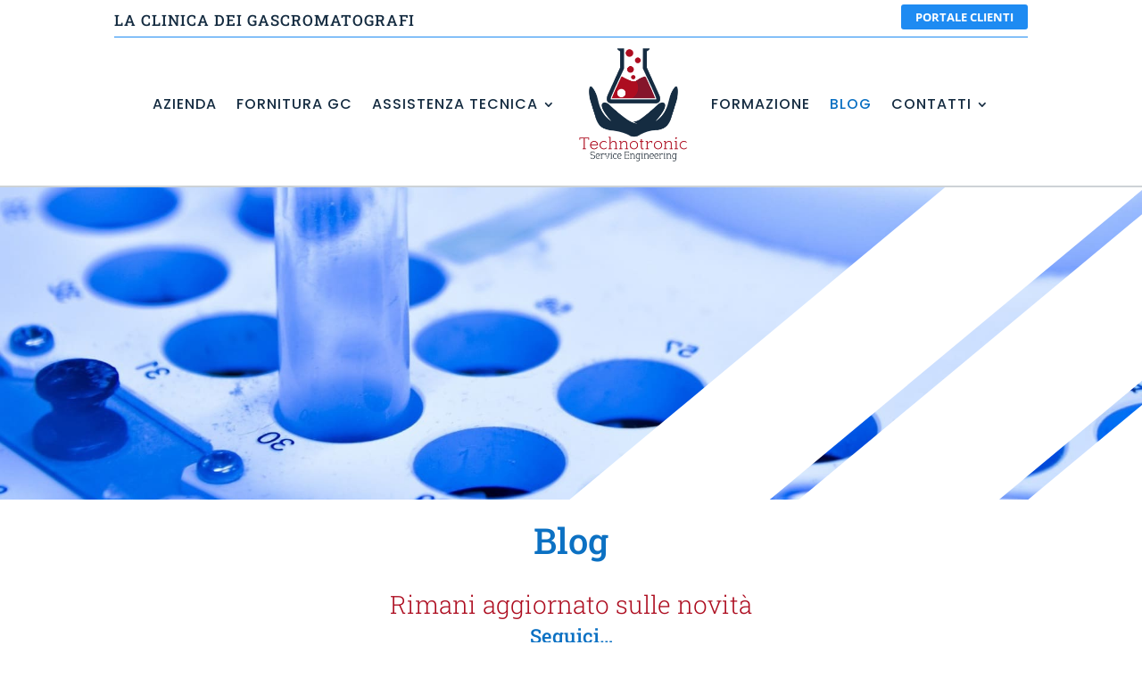

--- FILE ---
content_type: text/html; charset=utf-8
request_url: https://www.google.com/recaptcha/api2/anchor?ar=1&k=6LcAXQshAAAAAKrBNVQ4IrTaoK067bXGYJ0lIF30&co=aHR0cHM6Ly90ZWNobm90cm9uaWNzcmwuaXQ6NDQz&hl=en&v=PoyoqOPhxBO7pBk68S4YbpHZ&size=invisible&anchor-ms=20000&execute-ms=30000&cb=ubdsvomvvbx1
body_size: 48841
content:
<!DOCTYPE HTML><html dir="ltr" lang="en"><head><meta http-equiv="Content-Type" content="text/html; charset=UTF-8">
<meta http-equiv="X-UA-Compatible" content="IE=edge">
<title>reCAPTCHA</title>
<style type="text/css">
/* cyrillic-ext */
@font-face {
  font-family: 'Roboto';
  font-style: normal;
  font-weight: 400;
  font-stretch: 100%;
  src: url(//fonts.gstatic.com/s/roboto/v48/KFO7CnqEu92Fr1ME7kSn66aGLdTylUAMa3GUBHMdazTgWw.woff2) format('woff2');
  unicode-range: U+0460-052F, U+1C80-1C8A, U+20B4, U+2DE0-2DFF, U+A640-A69F, U+FE2E-FE2F;
}
/* cyrillic */
@font-face {
  font-family: 'Roboto';
  font-style: normal;
  font-weight: 400;
  font-stretch: 100%;
  src: url(//fonts.gstatic.com/s/roboto/v48/KFO7CnqEu92Fr1ME7kSn66aGLdTylUAMa3iUBHMdazTgWw.woff2) format('woff2');
  unicode-range: U+0301, U+0400-045F, U+0490-0491, U+04B0-04B1, U+2116;
}
/* greek-ext */
@font-face {
  font-family: 'Roboto';
  font-style: normal;
  font-weight: 400;
  font-stretch: 100%;
  src: url(//fonts.gstatic.com/s/roboto/v48/KFO7CnqEu92Fr1ME7kSn66aGLdTylUAMa3CUBHMdazTgWw.woff2) format('woff2');
  unicode-range: U+1F00-1FFF;
}
/* greek */
@font-face {
  font-family: 'Roboto';
  font-style: normal;
  font-weight: 400;
  font-stretch: 100%;
  src: url(//fonts.gstatic.com/s/roboto/v48/KFO7CnqEu92Fr1ME7kSn66aGLdTylUAMa3-UBHMdazTgWw.woff2) format('woff2');
  unicode-range: U+0370-0377, U+037A-037F, U+0384-038A, U+038C, U+038E-03A1, U+03A3-03FF;
}
/* math */
@font-face {
  font-family: 'Roboto';
  font-style: normal;
  font-weight: 400;
  font-stretch: 100%;
  src: url(//fonts.gstatic.com/s/roboto/v48/KFO7CnqEu92Fr1ME7kSn66aGLdTylUAMawCUBHMdazTgWw.woff2) format('woff2');
  unicode-range: U+0302-0303, U+0305, U+0307-0308, U+0310, U+0312, U+0315, U+031A, U+0326-0327, U+032C, U+032F-0330, U+0332-0333, U+0338, U+033A, U+0346, U+034D, U+0391-03A1, U+03A3-03A9, U+03B1-03C9, U+03D1, U+03D5-03D6, U+03F0-03F1, U+03F4-03F5, U+2016-2017, U+2034-2038, U+203C, U+2040, U+2043, U+2047, U+2050, U+2057, U+205F, U+2070-2071, U+2074-208E, U+2090-209C, U+20D0-20DC, U+20E1, U+20E5-20EF, U+2100-2112, U+2114-2115, U+2117-2121, U+2123-214F, U+2190, U+2192, U+2194-21AE, U+21B0-21E5, U+21F1-21F2, U+21F4-2211, U+2213-2214, U+2216-22FF, U+2308-230B, U+2310, U+2319, U+231C-2321, U+2336-237A, U+237C, U+2395, U+239B-23B7, U+23D0, U+23DC-23E1, U+2474-2475, U+25AF, U+25B3, U+25B7, U+25BD, U+25C1, U+25CA, U+25CC, U+25FB, U+266D-266F, U+27C0-27FF, U+2900-2AFF, U+2B0E-2B11, U+2B30-2B4C, U+2BFE, U+3030, U+FF5B, U+FF5D, U+1D400-1D7FF, U+1EE00-1EEFF;
}
/* symbols */
@font-face {
  font-family: 'Roboto';
  font-style: normal;
  font-weight: 400;
  font-stretch: 100%;
  src: url(//fonts.gstatic.com/s/roboto/v48/KFO7CnqEu92Fr1ME7kSn66aGLdTylUAMaxKUBHMdazTgWw.woff2) format('woff2');
  unicode-range: U+0001-000C, U+000E-001F, U+007F-009F, U+20DD-20E0, U+20E2-20E4, U+2150-218F, U+2190, U+2192, U+2194-2199, U+21AF, U+21E6-21F0, U+21F3, U+2218-2219, U+2299, U+22C4-22C6, U+2300-243F, U+2440-244A, U+2460-24FF, U+25A0-27BF, U+2800-28FF, U+2921-2922, U+2981, U+29BF, U+29EB, U+2B00-2BFF, U+4DC0-4DFF, U+FFF9-FFFB, U+10140-1018E, U+10190-1019C, U+101A0, U+101D0-101FD, U+102E0-102FB, U+10E60-10E7E, U+1D2C0-1D2D3, U+1D2E0-1D37F, U+1F000-1F0FF, U+1F100-1F1AD, U+1F1E6-1F1FF, U+1F30D-1F30F, U+1F315, U+1F31C, U+1F31E, U+1F320-1F32C, U+1F336, U+1F378, U+1F37D, U+1F382, U+1F393-1F39F, U+1F3A7-1F3A8, U+1F3AC-1F3AF, U+1F3C2, U+1F3C4-1F3C6, U+1F3CA-1F3CE, U+1F3D4-1F3E0, U+1F3ED, U+1F3F1-1F3F3, U+1F3F5-1F3F7, U+1F408, U+1F415, U+1F41F, U+1F426, U+1F43F, U+1F441-1F442, U+1F444, U+1F446-1F449, U+1F44C-1F44E, U+1F453, U+1F46A, U+1F47D, U+1F4A3, U+1F4B0, U+1F4B3, U+1F4B9, U+1F4BB, U+1F4BF, U+1F4C8-1F4CB, U+1F4D6, U+1F4DA, U+1F4DF, U+1F4E3-1F4E6, U+1F4EA-1F4ED, U+1F4F7, U+1F4F9-1F4FB, U+1F4FD-1F4FE, U+1F503, U+1F507-1F50B, U+1F50D, U+1F512-1F513, U+1F53E-1F54A, U+1F54F-1F5FA, U+1F610, U+1F650-1F67F, U+1F687, U+1F68D, U+1F691, U+1F694, U+1F698, U+1F6AD, U+1F6B2, U+1F6B9-1F6BA, U+1F6BC, U+1F6C6-1F6CF, U+1F6D3-1F6D7, U+1F6E0-1F6EA, U+1F6F0-1F6F3, U+1F6F7-1F6FC, U+1F700-1F7FF, U+1F800-1F80B, U+1F810-1F847, U+1F850-1F859, U+1F860-1F887, U+1F890-1F8AD, U+1F8B0-1F8BB, U+1F8C0-1F8C1, U+1F900-1F90B, U+1F93B, U+1F946, U+1F984, U+1F996, U+1F9E9, U+1FA00-1FA6F, U+1FA70-1FA7C, U+1FA80-1FA89, U+1FA8F-1FAC6, U+1FACE-1FADC, U+1FADF-1FAE9, U+1FAF0-1FAF8, U+1FB00-1FBFF;
}
/* vietnamese */
@font-face {
  font-family: 'Roboto';
  font-style: normal;
  font-weight: 400;
  font-stretch: 100%;
  src: url(//fonts.gstatic.com/s/roboto/v48/KFO7CnqEu92Fr1ME7kSn66aGLdTylUAMa3OUBHMdazTgWw.woff2) format('woff2');
  unicode-range: U+0102-0103, U+0110-0111, U+0128-0129, U+0168-0169, U+01A0-01A1, U+01AF-01B0, U+0300-0301, U+0303-0304, U+0308-0309, U+0323, U+0329, U+1EA0-1EF9, U+20AB;
}
/* latin-ext */
@font-face {
  font-family: 'Roboto';
  font-style: normal;
  font-weight: 400;
  font-stretch: 100%;
  src: url(//fonts.gstatic.com/s/roboto/v48/KFO7CnqEu92Fr1ME7kSn66aGLdTylUAMa3KUBHMdazTgWw.woff2) format('woff2');
  unicode-range: U+0100-02BA, U+02BD-02C5, U+02C7-02CC, U+02CE-02D7, U+02DD-02FF, U+0304, U+0308, U+0329, U+1D00-1DBF, U+1E00-1E9F, U+1EF2-1EFF, U+2020, U+20A0-20AB, U+20AD-20C0, U+2113, U+2C60-2C7F, U+A720-A7FF;
}
/* latin */
@font-face {
  font-family: 'Roboto';
  font-style: normal;
  font-weight: 400;
  font-stretch: 100%;
  src: url(//fonts.gstatic.com/s/roboto/v48/KFO7CnqEu92Fr1ME7kSn66aGLdTylUAMa3yUBHMdazQ.woff2) format('woff2');
  unicode-range: U+0000-00FF, U+0131, U+0152-0153, U+02BB-02BC, U+02C6, U+02DA, U+02DC, U+0304, U+0308, U+0329, U+2000-206F, U+20AC, U+2122, U+2191, U+2193, U+2212, U+2215, U+FEFF, U+FFFD;
}
/* cyrillic-ext */
@font-face {
  font-family: 'Roboto';
  font-style: normal;
  font-weight: 500;
  font-stretch: 100%;
  src: url(//fonts.gstatic.com/s/roboto/v48/KFO7CnqEu92Fr1ME7kSn66aGLdTylUAMa3GUBHMdazTgWw.woff2) format('woff2');
  unicode-range: U+0460-052F, U+1C80-1C8A, U+20B4, U+2DE0-2DFF, U+A640-A69F, U+FE2E-FE2F;
}
/* cyrillic */
@font-face {
  font-family: 'Roboto';
  font-style: normal;
  font-weight: 500;
  font-stretch: 100%;
  src: url(//fonts.gstatic.com/s/roboto/v48/KFO7CnqEu92Fr1ME7kSn66aGLdTylUAMa3iUBHMdazTgWw.woff2) format('woff2');
  unicode-range: U+0301, U+0400-045F, U+0490-0491, U+04B0-04B1, U+2116;
}
/* greek-ext */
@font-face {
  font-family: 'Roboto';
  font-style: normal;
  font-weight: 500;
  font-stretch: 100%;
  src: url(//fonts.gstatic.com/s/roboto/v48/KFO7CnqEu92Fr1ME7kSn66aGLdTylUAMa3CUBHMdazTgWw.woff2) format('woff2');
  unicode-range: U+1F00-1FFF;
}
/* greek */
@font-face {
  font-family: 'Roboto';
  font-style: normal;
  font-weight: 500;
  font-stretch: 100%;
  src: url(//fonts.gstatic.com/s/roboto/v48/KFO7CnqEu92Fr1ME7kSn66aGLdTylUAMa3-UBHMdazTgWw.woff2) format('woff2');
  unicode-range: U+0370-0377, U+037A-037F, U+0384-038A, U+038C, U+038E-03A1, U+03A3-03FF;
}
/* math */
@font-face {
  font-family: 'Roboto';
  font-style: normal;
  font-weight: 500;
  font-stretch: 100%;
  src: url(//fonts.gstatic.com/s/roboto/v48/KFO7CnqEu92Fr1ME7kSn66aGLdTylUAMawCUBHMdazTgWw.woff2) format('woff2');
  unicode-range: U+0302-0303, U+0305, U+0307-0308, U+0310, U+0312, U+0315, U+031A, U+0326-0327, U+032C, U+032F-0330, U+0332-0333, U+0338, U+033A, U+0346, U+034D, U+0391-03A1, U+03A3-03A9, U+03B1-03C9, U+03D1, U+03D5-03D6, U+03F0-03F1, U+03F4-03F5, U+2016-2017, U+2034-2038, U+203C, U+2040, U+2043, U+2047, U+2050, U+2057, U+205F, U+2070-2071, U+2074-208E, U+2090-209C, U+20D0-20DC, U+20E1, U+20E5-20EF, U+2100-2112, U+2114-2115, U+2117-2121, U+2123-214F, U+2190, U+2192, U+2194-21AE, U+21B0-21E5, U+21F1-21F2, U+21F4-2211, U+2213-2214, U+2216-22FF, U+2308-230B, U+2310, U+2319, U+231C-2321, U+2336-237A, U+237C, U+2395, U+239B-23B7, U+23D0, U+23DC-23E1, U+2474-2475, U+25AF, U+25B3, U+25B7, U+25BD, U+25C1, U+25CA, U+25CC, U+25FB, U+266D-266F, U+27C0-27FF, U+2900-2AFF, U+2B0E-2B11, U+2B30-2B4C, U+2BFE, U+3030, U+FF5B, U+FF5D, U+1D400-1D7FF, U+1EE00-1EEFF;
}
/* symbols */
@font-face {
  font-family: 'Roboto';
  font-style: normal;
  font-weight: 500;
  font-stretch: 100%;
  src: url(//fonts.gstatic.com/s/roboto/v48/KFO7CnqEu92Fr1ME7kSn66aGLdTylUAMaxKUBHMdazTgWw.woff2) format('woff2');
  unicode-range: U+0001-000C, U+000E-001F, U+007F-009F, U+20DD-20E0, U+20E2-20E4, U+2150-218F, U+2190, U+2192, U+2194-2199, U+21AF, U+21E6-21F0, U+21F3, U+2218-2219, U+2299, U+22C4-22C6, U+2300-243F, U+2440-244A, U+2460-24FF, U+25A0-27BF, U+2800-28FF, U+2921-2922, U+2981, U+29BF, U+29EB, U+2B00-2BFF, U+4DC0-4DFF, U+FFF9-FFFB, U+10140-1018E, U+10190-1019C, U+101A0, U+101D0-101FD, U+102E0-102FB, U+10E60-10E7E, U+1D2C0-1D2D3, U+1D2E0-1D37F, U+1F000-1F0FF, U+1F100-1F1AD, U+1F1E6-1F1FF, U+1F30D-1F30F, U+1F315, U+1F31C, U+1F31E, U+1F320-1F32C, U+1F336, U+1F378, U+1F37D, U+1F382, U+1F393-1F39F, U+1F3A7-1F3A8, U+1F3AC-1F3AF, U+1F3C2, U+1F3C4-1F3C6, U+1F3CA-1F3CE, U+1F3D4-1F3E0, U+1F3ED, U+1F3F1-1F3F3, U+1F3F5-1F3F7, U+1F408, U+1F415, U+1F41F, U+1F426, U+1F43F, U+1F441-1F442, U+1F444, U+1F446-1F449, U+1F44C-1F44E, U+1F453, U+1F46A, U+1F47D, U+1F4A3, U+1F4B0, U+1F4B3, U+1F4B9, U+1F4BB, U+1F4BF, U+1F4C8-1F4CB, U+1F4D6, U+1F4DA, U+1F4DF, U+1F4E3-1F4E6, U+1F4EA-1F4ED, U+1F4F7, U+1F4F9-1F4FB, U+1F4FD-1F4FE, U+1F503, U+1F507-1F50B, U+1F50D, U+1F512-1F513, U+1F53E-1F54A, U+1F54F-1F5FA, U+1F610, U+1F650-1F67F, U+1F687, U+1F68D, U+1F691, U+1F694, U+1F698, U+1F6AD, U+1F6B2, U+1F6B9-1F6BA, U+1F6BC, U+1F6C6-1F6CF, U+1F6D3-1F6D7, U+1F6E0-1F6EA, U+1F6F0-1F6F3, U+1F6F7-1F6FC, U+1F700-1F7FF, U+1F800-1F80B, U+1F810-1F847, U+1F850-1F859, U+1F860-1F887, U+1F890-1F8AD, U+1F8B0-1F8BB, U+1F8C0-1F8C1, U+1F900-1F90B, U+1F93B, U+1F946, U+1F984, U+1F996, U+1F9E9, U+1FA00-1FA6F, U+1FA70-1FA7C, U+1FA80-1FA89, U+1FA8F-1FAC6, U+1FACE-1FADC, U+1FADF-1FAE9, U+1FAF0-1FAF8, U+1FB00-1FBFF;
}
/* vietnamese */
@font-face {
  font-family: 'Roboto';
  font-style: normal;
  font-weight: 500;
  font-stretch: 100%;
  src: url(//fonts.gstatic.com/s/roboto/v48/KFO7CnqEu92Fr1ME7kSn66aGLdTylUAMa3OUBHMdazTgWw.woff2) format('woff2');
  unicode-range: U+0102-0103, U+0110-0111, U+0128-0129, U+0168-0169, U+01A0-01A1, U+01AF-01B0, U+0300-0301, U+0303-0304, U+0308-0309, U+0323, U+0329, U+1EA0-1EF9, U+20AB;
}
/* latin-ext */
@font-face {
  font-family: 'Roboto';
  font-style: normal;
  font-weight: 500;
  font-stretch: 100%;
  src: url(//fonts.gstatic.com/s/roboto/v48/KFO7CnqEu92Fr1ME7kSn66aGLdTylUAMa3KUBHMdazTgWw.woff2) format('woff2');
  unicode-range: U+0100-02BA, U+02BD-02C5, U+02C7-02CC, U+02CE-02D7, U+02DD-02FF, U+0304, U+0308, U+0329, U+1D00-1DBF, U+1E00-1E9F, U+1EF2-1EFF, U+2020, U+20A0-20AB, U+20AD-20C0, U+2113, U+2C60-2C7F, U+A720-A7FF;
}
/* latin */
@font-face {
  font-family: 'Roboto';
  font-style: normal;
  font-weight: 500;
  font-stretch: 100%;
  src: url(//fonts.gstatic.com/s/roboto/v48/KFO7CnqEu92Fr1ME7kSn66aGLdTylUAMa3yUBHMdazQ.woff2) format('woff2');
  unicode-range: U+0000-00FF, U+0131, U+0152-0153, U+02BB-02BC, U+02C6, U+02DA, U+02DC, U+0304, U+0308, U+0329, U+2000-206F, U+20AC, U+2122, U+2191, U+2193, U+2212, U+2215, U+FEFF, U+FFFD;
}
/* cyrillic-ext */
@font-face {
  font-family: 'Roboto';
  font-style: normal;
  font-weight: 900;
  font-stretch: 100%;
  src: url(//fonts.gstatic.com/s/roboto/v48/KFO7CnqEu92Fr1ME7kSn66aGLdTylUAMa3GUBHMdazTgWw.woff2) format('woff2');
  unicode-range: U+0460-052F, U+1C80-1C8A, U+20B4, U+2DE0-2DFF, U+A640-A69F, U+FE2E-FE2F;
}
/* cyrillic */
@font-face {
  font-family: 'Roboto';
  font-style: normal;
  font-weight: 900;
  font-stretch: 100%;
  src: url(//fonts.gstatic.com/s/roboto/v48/KFO7CnqEu92Fr1ME7kSn66aGLdTylUAMa3iUBHMdazTgWw.woff2) format('woff2');
  unicode-range: U+0301, U+0400-045F, U+0490-0491, U+04B0-04B1, U+2116;
}
/* greek-ext */
@font-face {
  font-family: 'Roboto';
  font-style: normal;
  font-weight: 900;
  font-stretch: 100%;
  src: url(//fonts.gstatic.com/s/roboto/v48/KFO7CnqEu92Fr1ME7kSn66aGLdTylUAMa3CUBHMdazTgWw.woff2) format('woff2');
  unicode-range: U+1F00-1FFF;
}
/* greek */
@font-face {
  font-family: 'Roboto';
  font-style: normal;
  font-weight: 900;
  font-stretch: 100%;
  src: url(//fonts.gstatic.com/s/roboto/v48/KFO7CnqEu92Fr1ME7kSn66aGLdTylUAMa3-UBHMdazTgWw.woff2) format('woff2');
  unicode-range: U+0370-0377, U+037A-037F, U+0384-038A, U+038C, U+038E-03A1, U+03A3-03FF;
}
/* math */
@font-face {
  font-family: 'Roboto';
  font-style: normal;
  font-weight: 900;
  font-stretch: 100%;
  src: url(//fonts.gstatic.com/s/roboto/v48/KFO7CnqEu92Fr1ME7kSn66aGLdTylUAMawCUBHMdazTgWw.woff2) format('woff2');
  unicode-range: U+0302-0303, U+0305, U+0307-0308, U+0310, U+0312, U+0315, U+031A, U+0326-0327, U+032C, U+032F-0330, U+0332-0333, U+0338, U+033A, U+0346, U+034D, U+0391-03A1, U+03A3-03A9, U+03B1-03C9, U+03D1, U+03D5-03D6, U+03F0-03F1, U+03F4-03F5, U+2016-2017, U+2034-2038, U+203C, U+2040, U+2043, U+2047, U+2050, U+2057, U+205F, U+2070-2071, U+2074-208E, U+2090-209C, U+20D0-20DC, U+20E1, U+20E5-20EF, U+2100-2112, U+2114-2115, U+2117-2121, U+2123-214F, U+2190, U+2192, U+2194-21AE, U+21B0-21E5, U+21F1-21F2, U+21F4-2211, U+2213-2214, U+2216-22FF, U+2308-230B, U+2310, U+2319, U+231C-2321, U+2336-237A, U+237C, U+2395, U+239B-23B7, U+23D0, U+23DC-23E1, U+2474-2475, U+25AF, U+25B3, U+25B7, U+25BD, U+25C1, U+25CA, U+25CC, U+25FB, U+266D-266F, U+27C0-27FF, U+2900-2AFF, U+2B0E-2B11, U+2B30-2B4C, U+2BFE, U+3030, U+FF5B, U+FF5D, U+1D400-1D7FF, U+1EE00-1EEFF;
}
/* symbols */
@font-face {
  font-family: 'Roboto';
  font-style: normal;
  font-weight: 900;
  font-stretch: 100%;
  src: url(//fonts.gstatic.com/s/roboto/v48/KFO7CnqEu92Fr1ME7kSn66aGLdTylUAMaxKUBHMdazTgWw.woff2) format('woff2');
  unicode-range: U+0001-000C, U+000E-001F, U+007F-009F, U+20DD-20E0, U+20E2-20E4, U+2150-218F, U+2190, U+2192, U+2194-2199, U+21AF, U+21E6-21F0, U+21F3, U+2218-2219, U+2299, U+22C4-22C6, U+2300-243F, U+2440-244A, U+2460-24FF, U+25A0-27BF, U+2800-28FF, U+2921-2922, U+2981, U+29BF, U+29EB, U+2B00-2BFF, U+4DC0-4DFF, U+FFF9-FFFB, U+10140-1018E, U+10190-1019C, U+101A0, U+101D0-101FD, U+102E0-102FB, U+10E60-10E7E, U+1D2C0-1D2D3, U+1D2E0-1D37F, U+1F000-1F0FF, U+1F100-1F1AD, U+1F1E6-1F1FF, U+1F30D-1F30F, U+1F315, U+1F31C, U+1F31E, U+1F320-1F32C, U+1F336, U+1F378, U+1F37D, U+1F382, U+1F393-1F39F, U+1F3A7-1F3A8, U+1F3AC-1F3AF, U+1F3C2, U+1F3C4-1F3C6, U+1F3CA-1F3CE, U+1F3D4-1F3E0, U+1F3ED, U+1F3F1-1F3F3, U+1F3F5-1F3F7, U+1F408, U+1F415, U+1F41F, U+1F426, U+1F43F, U+1F441-1F442, U+1F444, U+1F446-1F449, U+1F44C-1F44E, U+1F453, U+1F46A, U+1F47D, U+1F4A3, U+1F4B0, U+1F4B3, U+1F4B9, U+1F4BB, U+1F4BF, U+1F4C8-1F4CB, U+1F4D6, U+1F4DA, U+1F4DF, U+1F4E3-1F4E6, U+1F4EA-1F4ED, U+1F4F7, U+1F4F9-1F4FB, U+1F4FD-1F4FE, U+1F503, U+1F507-1F50B, U+1F50D, U+1F512-1F513, U+1F53E-1F54A, U+1F54F-1F5FA, U+1F610, U+1F650-1F67F, U+1F687, U+1F68D, U+1F691, U+1F694, U+1F698, U+1F6AD, U+1F6B2, U+1F6B9-1F6BA, U+1F6BC, U+1F6C6-1F6CF, U+1F6D3-1F6D7, U+1F6E0-1F6EA, U+1F6F0-1F6F3, U+1F6F7-1F6FC, U+1F700-1F7FF, U+1F800-1F80B, U+1F810-1F847, U+1F850-1F859, U+1F860-1F887, U+1F890-1F8AD, U+1F8B0-1F8BB, U+1F8C0-1F8C1, U+1F900-1F90B, U+1F93B, U+1F946, U+1F984, U+1F996, U+1F9E9, U+1FA00-1FA6F, U+1FA70-1FA7C, U+1FA80-1FA89, U+1FA8F-1FAC6, U+1FACE-1FADC, U+1FADF-1FAE9, U+1FAF0-1FAF8, U+1FB00-1FBFF;
}
/* vietnamese */
@font-face {
  font-family: 'Roboto';
  font-style: normal;
  font-weight: 900;
  font-stretch: 100%;
  src: url(//fonts.gstatic.com/s/roboto/v48/KFO7CnqEu92Fr1ME7kSn66aGLdTylUAMa3OUBHMdazTgWw.woff2) format('woff2');
  unicode-range: U+0102-0103, U+0110-0111, U+0128-0129, U+0168-0169, U+01A0-01A1, U+01AF-01B0, U+0300-0301, U+0303-0304, U+0308-0309, U+0323, U+0329, U+1EA0-1EF9, U+20AB;
}
/* latin-ext */
@font-face {
  font-family: 'Roboto';
  font-style: normal;
  font-weight: 900;
  font-stretch: 100%;
  src: url(//fonts.gstatic.com/s/roboto/v48/KFO7CnqEu92Fr1ME7kSn66aGLdTylUAMa3KUBHMdazTgWw.woff2) format('woff2');
  unicode-range: U+0100-02BA, U+02BD-02C5, U+02C7-02CC, U+02CE-02D7, U+02DD-02FF, U+0304, U+0308, U+0329, U+1D00-1DBF, U+1E00-1E9F, U+1EF2-1EFF, U+2020, U+20A0-20AB, U+20AD-20C0, U+2113, U+2C60-2C7F, U+A720-A7FF;
}
/* latin */
@font-face {
  font-family: 'Roboto';
  font-style: normal;
  font-weight: 900;
  font-stretch: 100%;
  src: url(//fonts.gstatic.com/s/roboto/v48/KFO7CnqEu92Fr1ME7kSn66aGLdTylUAMa3yUBHMdazQ.woff2) format('woff2');
  unicode-range: U+0000-00FF, U+0131, U+0152-0153, U+02BB-02BC, U+02C6, U+02DA, U+02DC, U+0304, U+0308, U+0329, U+2000-206F, U+20AC, U+2122, U+2191, U+2193, U+2212, U+2215, U+FEFF, U+FFFD;
}

</style>
<link rel="stylesheet" type="text/css" href="https://www.gstatic.com/recaptcha/releases/PoyoqOPhxBO7pBk68S4YbpHZ/styles__ltr.css">
<script nonce="D1qPjWXJ7Y004fm43XXP5A" type="text/javascript">window['__recaptcha_api'] = 'https://www.google.com/recaptcha/api2/';</script>
<script type="text/javascript" src="https://www.gstatic.com/recaptcha/releases/PoyoqOPhxBO7pBk68S4YbpHZ/recaptcha__en.js" nonce="D1qPjWXJ7Y004fm43XXP5A">
      
    </script></head>
<body><div id="rc-anchor-alert" class="rc-anchor-alert"></div>
<input type="hidden" id="recaptcha-token" value="[base64]">
<script type="text/javascript" nonce="D1qPjWXJ7Y004fm43XXP5A">
      recaptcha.anchor.Main.init("[\x22ainput\x22,[\x22bgdata\x22,\x22\x22,\[base64]/[base64]/[base64]/bmV3IHJbeF0oY1swXSk6RT09Mj9uZXcgclt4XShjWzBdLGNbMV0pOkU9PTM/bmV3IHJbeF0oY1swXSxjWzFdLGNbMl0pOkU9PTQ/[base64]/[base64]/[base64]/[base64]/[base64]/[base64]/[base64]/[base64]\x22,\[base64]\\u003d\\u003d\x22,\x22wq7DnRPCqcKCGlXCqcOzJcOvw5LCisO/w7LDmMKCwqXClERiwrU/L8KXw7YFwrlGwqjCognDrsOObi7CjsOfa37DusOabXJZNMOIR8Klwp/CvMOlw5XDi14cHHrDscKswrBewovDlmHCg8Kuw6PDtcOJwrM4w4DDmsKKSSzDvRhQNz/DuiJ4w75BNmzDrSvCrcKDTyHDtMKjwpoHIR5jG8OYEsKtw43DmcKbwq3CpkUwSFLCgMOANcKfwoZRdWLCjcKjwp/DoxERcAjDrMOMSMKdwp7Coy9ewrt8wpDCoMOhScOyw5/CiVTCvSEPw5fDlgxDwprDscKvwrXCscK0WsOVwqHClFTCo23CkXF0w4nDqmrCvcKpJmYMYsO+w4DDlhtzJRHDu8OKDMKUwobDmTTDsMOUJcOED2lxVcOXacO+fCcDQMOMIsKYwqXCmMKMwrXDoxRIw6hZw7/DgsOgHMKPW8KIA8OeF8OeecKrw73Dm1nCkmPDklp+KcKBw4LCg8O2wqnDj8KgcsOMwp3Dp0MKAirClizDvwNHIcKmw4bDuQ/DuWY8L8Orwrtvwpl4QinCkkUpQ8KSwoPCm8Ouw7JEa8KROMKcw6x0wqQxwrHDgsKPwqkdTHHCv8K4wpsDwo0CO8ODasKhw5/Dmh87Y8OjB8Kyw7zDjcOlVC9Nw7fDnQzDmRHCjQNbMFMsKiLDn8O6IyATwoXCpVPCm2jCisK4wprDmcKZcy/CnAbCiiNhb3XCuVLCpQjCvMOmGCvDpcKkw5/[base64]/CmcOvwpbDu8Kew4kcQMKdAMOzAMOPVlQ0w6c7Di/ClMK4w5gDw6cxfQB5wqPDpxrDisOVw514wqNdUsOMK8KLwoo5w4cDwoPDlirDrsKKPS9Ewo3DoibCl3LChnrDtkzDuivCrcO9wqV7TMOTXVtxO8KAXcKMAjpqHhrCgwvDqMOMw5TCghZKwrwUY2Aww7Y8wq5awqzCrnzCmXJXw4MOYH/ChcKZw6PCn8OiOGxbfcKbFHk6wolLacKPV8OJVMK4wrxCw5bDj8KNw653w797ZMKyw5bCtHTDhAhow4DChcO4NcKSwp1wAXTCngHCvcKrNsOuKMKJIR/Cs3M5D8Ktw67CusO0wp5ww4jCpsK2LMOGIn1APsK+GxtRWnDClMKfw4QkwovDphzDucK7Q8K0w5EUfsKrw4bChMKmWCfDq1PCs8KyU8Okw5HCoiXCojIGP8OkN8Kbwr3DkSDDlMK6wq3CvsKFwqYiGDbClcOWAmEvacK/wr01w4IiwqHCnHxYwrQdwrnCvwQQemEQOHvDmcOHV8KAVz0lw75uRcOlwqkUZcKGwoMdwrXDpWgEbMKqMFZaEMO4YFLCm37CocOpQh3DiiF7wr5mWAQQw7/DvDnChAN/OXYqw4nDijtcwrtXwrR4wrJ1O8KQw77Dh0LDnsOow4LDocK0w5ZhG8OZwoo2w6U0wq8rRcO2G8Otw5rDn8K7w53DlGHCvcOJw6XDi8KXw41/QE85wrvCm3rDlcOeRXZpUcOgez98w5bDsMOew6DDvhx2wrsQw71AwpbDvMKQWmoWw7zCkcOtWsOrw7t2EBjCi8OXOAQxw4pYZMKfwrPDtQvCgkbCtsOcRlPDisOUw4HDgcORe0fCgMOIw7EoQl7Cg8KIwp9owrbCpm9RdmXDkXHCtsO+dATCh8KVCUd/F8ONAcKsCcOvw5IOw5nCmDVSJMKHI8OJKcK+M8OMdxzCjmjCjkXDr8K+f8KQOsKow6JJTMKnXcOMwpw5wqoDA3E7WcKeXzPCkcKfw6bDksKmw5bCjMOdJ8KuR8OkS8OiCsOmwqVcwrnCug/DrltzeGrDsMK+V3fDkBoadEnDpFQowpU5C8K5AWbCmQg4wpclwo7CugPDvcODw718wrANw4QGZRbDicOPwqVpREBRwrjCpTLCqcOPCcOlWcOdwq3ClhxQGBZBVinChlTDvgDDrUPDoFRuaSYiN8KMWhLDmT/CszPCo8OIw6PDmcKiMcO6w7oGYsOdN8OVwpXCqWjCkCEbPMKFwrAnDGRETWEVHMOgTmzCt8Oiw5kkw6lUwoNAAifCmXjCqsONw7DDqmsQw4jDiVpnwpLCjAHCjQ19E33DuMOTw5zCt8Orw7p1w5zDmQrDlsOrw5/CtX3CoCXCqMOneg5sPsOswpRYw6HDp0FLw7V+wqxhP8Oiw4AzCwrChcKSwotNwqITecOjK8Krwq9pwrkdw5d6w7PCiATDkcOnS1bDkCBLw5zDssKcw7IyKiXDgMKYw4dVwoxVZjHCnUpWw4/CjFYEwpVvw43DuizCucKhXTB+wpc2wqtpdsKOw70Gw4/Cv8K8UyIeNRkxViVdBgjDgcKIPiRsw6HDs8O5w7DCkMOEw7Ztw4rCkcOPw4fDusOLIEtbw5tFK8Olw5/Dsg7DisOHw4AVwq5cMcOcJMKzbEDDg8KHwrHDr2MNQxw6w7swWsKfw6zChsOTXlFVw6NiAMO4WWvDr8K+wppHI8OJW3PDt8K/KcKwAVEOb8KGPzwxOSELwpPDk8OmP8O9woB6TyLCnEvCscKVbTAywq02JsO6AybDhcKbfyFpw5HDscKRBE1YCMKZwrd+DCReKsKvYn3Ch1vDviVUY2rDmCc8w7J7wokpCjcqY3nDp8OQwoFTYMOONiRiDsKbVUltwoEvwrbDoGR7WkDDsy/DqsKrB8KFwojChUFoSsOiwox+YcKrOwrDozIMNGAgNH/ChcOhw6PDlcKvwrjDh8KUecK0Um4bw5LCoEdgwrkLa8KJTmLChcKbwrHCi8Oww5/[base64]/[base64]/w5/CksOLC8Knw4HCvnPDisOFdsOxPhLCoVQdwqcswpR+UsOxwq/CuQo+woRwERZOwrXCmmDDt8KIRsKpw4DDtTtucgvDnGlTUhHDh1Z8w7x8fsOBwrA3VMK1wrwuwpkzNcK6LcKrw5rCvMKrwrgMBzHDqgLCk0UcBld/w6pNw5fCj8KVwqcWTcOVwpDDrhvCvCTDuwHCncKsw55Nw5bDmcOKSsOPb8K1wrIOwogGHBnDhMOSwqbCqMKrF2/[base64]/CnxHDhXLDj3PDjcKYXMOxTcKtP8KyLMOsw65Uw5vChcO3w6jChcO8w6/DssOfYgElwqJXecOyDhvDs8KeSWvDs0Y9dsKnSMOAMMKDwp5iwpkPwplGw4BWR20QQGjCv0Mjw4DDlcK4JXPCiSjCnMKHwppewrbChV/Di8O9TsKoeBBUIsOhUMO2OBXDtjnDo1ZWOMKLw7DCisOTwo3Drw/Cq8Kmw77DvG7Cjy51w5wCw7oswoNkw4bDo8Kjw6jDqMOJwpY7Xz00dUjCvcOwwqEuV8KFVW8iw5IAw5PDpMKAwqUaw616wrnDlsO/w5/CmMOWw4s4PGfDhk/Cuj89w5BBw4xgw5LDmGofwp8jU8KOfcOawqTCsQJ1fMK3IsOnwrJ/w4IRw5AJw6bDqXsKwq5JEgNCD8OMTsOdw4fDj1wXHMOuY2paBjxUHTE3w7zCgsKTw5ZQw49teSoNacO1w6t3w5M/wp3CpSVZw7LCtDhHw73DhzYqWFIQfllWWBIVw6R3XMOsWsK/[base64]/TVsnw6PCgMOywooFKVPDt27CqRAYWmVkw7HChsOEwq/CkcKxc8KhwofDkmgaasKswpFOwp/CncKQYhbDvcOUw7DDm3Ymw5PCqhZBwo0gesO7w4AfWcOaQsKsccOZJsOaw6nDszXCi8OOQ2gdHF/Dr8OMU8K8KXg/RT8Cw5RiwplsdsOmwps9byVYPsOQccKMw7DDpXTCocOTwqLCkArDtSzDvcKXKcOYwrlnAMKrdMKyVjDDisO3wp7DpFNEwq7Dj8KLcQ3DvsO8wqrCpwfDusKqPTY6w6NDe8OPw4s0w73DhBTDvBUlf8OQwqQiDMKsfUPCizFWw6HClsO8O8KtwozCmkvDpsOIGi/DgTjDscOiTsOtXMO7wrTDo8KMCcORwoHCscKBw4PCuBvDj8O2I2BMaAzCnxV/woJlw6Ruw6PDriZ1DcO/IMO9ScOVw5Z3HsK1w6fCg8OyM0XDuMKPw7JFdsOFdhBLwoFoGMKAGT01b3QBw4oKQx9kRcOaSMOyecOkwo3DucOSw51nw4EufsOuwrJ9aH00wqLDu1YzMMOxX2ICwrvDuMKSw4FIw5fCgMKMd8O6w7DDhUvCosOPEcOmw5TDpELChQ/CosOjwp0bwoDDll/CpcOUdsOIPGDDrMO/R8K/JcOCw4IMw7hKw4MEbEbCvkrCogrCvsO2E2dWE2PCkGMkwqsCYh3CrcKZQwMkG8KZw4JBw7PCnW7DnMKnw5Eow7jDjsOsw4lSH8Oqw5Frw5DDmMKtQnLCm2nDlsOIw6w7dgHCoMOLAyLDo8OUdsKdag1IVsKAwp/Dk8KiN0zDjsOLwpYrZBjDh8ODFwDClMKRVCrDv8K0w4pFwr/Dl0DDuQJEw7kcHMOxw6Zjw71/CsOVZEg3QFwWdMKFZE4DRsOFw6MRdhTChWTCnzRcdDZFwrbCvMK+FMKOwqFFM8Kvwo4CawvCmWbComoUwpx9w6fCqzXCmMKow6/[base64]/CjsOiw6lUw7zCpm88axp/ZMKJRcKJZnbDpcOfw6djLDgIw5jCqcK0bcKhKErCkMOndHFSw4YEW8KlB8KPwroNw5o6EcOlw6pqwrsdwoLDgcOMAgoYHsORaTXCvF3Ch8OtwpZiw6IUw5cfwojDqcOww4fCqCXDnTHDvcOMVsK/[base64]/Cp8Owd8KjwpfCtMOdwphOw43CjcO4QmIOwpHDpcOJwodfw7XDgMKvwpVEwrTDqifDhlQ1Lhpew5ITwpTCmnbCohfCnn1taE4hasObHsO5wovCpxPDqhHCosOYYkMMbMKSGAFjw5ALf2VAwrQZwozCuMOfw4nDo8OEdQxAw5bCqMOJw41/BcKNKRbCnMObwosawpQHdTjDkMOWfSRGCC3DtAnCtVgzw5QjwoEFNsO4wpphOsOpwo8abMO5w6IPYHdJLhBewrLCgCo/[base64]/wpnDs19YwqpcMcK6eMOiQg5ow5rDhsOMcghuayjCvsObSyTCt8OBax0xfSUCw6VFbnnDmMKtbcKiwqxkwoLDo8KkOmnCgDglRxNDf8Kjw4DDkAXCg8OXw7hjdmZtwoVKIcKzaMO9wqFxQk46RsKtwowdPFt9Yg/Dk1nDl8OaJsOpwocowqN+EMOSw5ZqGMOFwpoyHT3DiMKfR8Oww5zDksOgwobCjynDksODw5V1L8OMVcO4TivCrRLCpsK6GU/[base64]/wqkPaXQTFyHCoj8YXUvCthg5w4U2ZVZ/[base64]/BR1fwp7Dl0p6X00hXMKVfcKMbgbCpkrCuTEPWRVbw5DCkyUPA8KRUsK2ZhfCkklVasOKwrEYVsK4wr1gRcOpwpnCvGQSA05nAAAJMMKqw5HDi8OkaMKxw7dIw6XChBjCnzRPw7PCjGfDlMK+wqYcw7/DlBXDq0dLwp9jwrfDohxwwpwPw6TDikzDqA1FKT5bTj4two7Cl8KIJcKJeTNQY8KkwprCjMO4wrDCqMOBwp9yJTfDgWIiw4IObcO5wrPDqmDDusK7w4sgw4zCjcKqX1vClcKQw7DDgU06FnfCqMOywqB0Gl0fbMO0w5LDjcOGLHFuwpPCrcO4wr/CrcKwwoQ0NcOmZsOvw4Qjw7PDvXl+Sj1cOsOkXSDCusOUbHZXw6PCiMOawopQPyzCpyXCj8OLBcOlaSXClhlGw6QoOlfDtcO/AcK9HBt9SMOZPHdXwrAQw4jCmcOHb0nCoGhpw5/DqMOBwp8JwrXCtMO6wqHDsEnDnQZRwrbCg8OSwoEFIV96w4dCw60Rw4TDqVp1clnClwLDsRw0ICQTJsOyYX8Ow5hyUyQgWAfCjAQWwoTDgcKfw6UbGg3DmGwqwqU4w5nCsiVbWMKebj9CwrlnOcOxw75Lw77CsAp4wrHCnMOXYTzDtRvCoUd0wo5gPsKIw6ZEw7/Cp8KpwpPDuxRfPMOCDMO2aHfCogXCocKTwoBfHsO7w49uFsKDw798w7tpDcKpXG3Dp0rCtMO+YC0Zw40vGivCnVlqwoDCs8OOaMK4ecOYC8Ksw7fCkcOrwr9Vw4hyRSHDkU94bmJNw7trcMKgwoZWwp3DpTciDcO5Fx5HR8O/wozDpyBMwpt2LFfDjS3Cmg3Ct3vDvcKLVcKwwq46TBtow51Kw7F4wp58bVbCrMOURw/DiTVZC8KKw7/CsDhVa0zDmCTCsMK9wqkvwroABBxGV8KzwrNww71jw6NxLTYACsOFw6dVw7PDuMOqN8OYXwdhaMOeBxd/UGvDlcOfG8OUGcOLecKaw7jCmcO4w68Fw7IBw4LCkkJtWmxcw4HDucKPwrRAw70OSGYTwozDrU/DqcKxaR/[base64]/DtFRRNVDCvE/DsMK+THnDqMOafiVOPMOmwokpZ1/Ch1XDpGTDjcKeUWXCkMOKw7o+UyRAFmLCql/CnMK7EW5Sw6piegnDoMK9w5FVw5o7ecObw6wHwovDhsOFw4UMNX94SDTDtcKgHTPCt8Ksw6zCosOHw5ATEsOVfW0CcxjDj8KJwohwLiHCocKPwokPQDA9wqI4GWzDgSPCkk0nw6jDqEfClMKyNsOHw4g7w49RaxQhaxNVw5PDtB1zw63CmjjCsSx0Qy7CncOsMU/Cp8OyFsOhwoRAwrfCn0Y+woUMw7UFw7fCrMOmKDzChcKkwqzChmrDmMOGw7bDo8KMQcKpw5vCrj1zGsOtw5Z3FGhSw5jDnQbDkRErMkTChDvCtGVkEMOgUEASwohIwqgIwoPDmRHDhw3CiMOgTl1mUsObUjnDlXU+BlI/woDDqsOqdxZ+CsKGQMKnwoM2w6nDpcKFwqRNJCAMGkltO8OoccK/fcONBQHDvXHDpFHDqHZ+CD0hwppiOHnDsk80IsKRwoEnQ8KAw6hkwp5Ew5jClMK5wpLDrRDDjErCvRJVw7R+wpnDuMOvw7PCliQCwr/DnBbCoMKgw4g3w6rDv2rCjxMOUXEfNSXCqMKHwpZvwoDDtg3DjsOCwq88w6PDlcKSf8K3GMOmCxTClS8Ew4fDscOnwpPDr8OqGMOrBBoFwqR9LWzDscOBwol6w6rCn3/CpEHCr8OXIcObw7oPw4oKdU3Cr1nDhglJLw/Cs37Cp8OGGDTCjWV/w4LCvcOCw4DClS9Bw5tNAmHCnjd/w7rDncOLRsOQXzo/IUnCoynCk8OGwrzCi8OLwpLDoMO3wq96w7DCoMOcBhgxwqxIw6LConrDjMK/[base64]/DrzvDhMObw6TCgEPDqHUCXUYQw5wVIcOzF8K/[base64]/DssOowrJyQsKHPRxNKMOEw6twwo8TbcO7AcKJw5t/[base64]/w5EWwojDm8KEc8K0UMKhwqh7RVReTsOITVkewpYvD2Y8woEmwoxregYdV15SwrzDmB/DgG3DhsOQwrM7w6XCoB7DncOlFXvDoXALwr/CpSA4ShvDviZYw43Dg1s8wqnCu8Ocw4vDpSHCkDPCmnxUZhpow5jCpSAGwrbCnMOkwqfDi1E9w78IOwvCkRNlwrnDu8OOCSvCncOIRAvCpzrCkcO0w4LCksKFwoDDmsOmeUDCiMO/[base64]/w4bCr8ODUT/[base64]/Dt0UkVjDDpD9kFcKWw60UHHTChsKkCcOBwpzCisKEwpDCsMOZwrgiwoRewrTDqg4AImgGCMKqwpF/w7VAwpgIwqzCvMKDRsOZB8KRWE0zYXwYwpRBKsKvLMOZUsOdwoYdw5wuwq7Cljl9a8OTw5fDrsOcwoY5wpXCuXHDiMOcdsKiDEEwX37CtcOfw5zDsMKAwp3CtznDhkwMwpYBecKwwp/DjA/[base64]/Ch8KBbcKJw6XCmMK5w51rwr1NIMOLBWXCksO/w53CtcOuwpYEEsKyAi7DlMKLwoTDp3pUPsKaFAbDh1TCn8KjBUs+w5ZAMMOpwrXCiXhpIV9twp/CtgPDk8ONw7vCiCTCucOhISnDjFgqw7EKw5jCuBPDoMKCwofDm8KwZE16BsOqWy4Aw4TDssK+OTMawr8cwq7CrMKpXXQNXcOGwpcJCMKBHh9yw4TDj8O+wo50RMOjesK8wps3w68FVsODw54Xw6XCnMO/FGTCm8KPw6NuwqVPw4nChMK+Cl1rMcOUH8KHT2/DuS3DiMK5w64iwoBnw5jCo3ohSFvClcKww6DDmsK8w7zCowYyGloiw6orw4rCn0JwEVfCvGDDo8Oww6/DvBfCmMODJ27Di8Kjb0TDjcKpwpRbRsOZwq3CmmPDksKiNMKSK8O/wqPDo3HDicK0fMObw5DDvClVw6ARUMOFwpPDuW4wwoY0wozCnlvCqgwHw5/ClE/DvxgBT8KzKzbCmntlZsKxEXFnXMKODcOCWwnCjFnDmsOcX0lbw7lDwp1AMsKUw5LCh8KPYETCiMOJw4oCw6Iqwp1LUBTCpcOJwqMawr7DsX/[base64]/CuMKDwoHDksK2cTjCmcKFD3lGw4jDvSMWwqM7HQxOw5TCgMOkw6vDjsKKe8KQwqnCpcOAXsOrD8OLHsOOwrIpSMOnbcKaD8O+BW7CgG7ClXDCv8KLDTfCrcOicG/DhsOTLMKhccOEBMOWwpTDrh/DhsOKw5QMKMKQKcOXHQBXcMO9w57CtMK1w70awobDlGTCs8OvBQTDgcKSQltSwqjDhsKNwqUaw4bCrTHCmsKPw6JgwoDDt8KAF8Kcw50dSVkHKXPDhcO6IcOVw63CuFTDi8KiwpnCkcKBw6bDhQcsAwTCsgvDp3swBwgdwpETScKBOUtJwpnCiE/DsXPCp8KSAMKqwpolAsOEw4nCuDzCuDUAw67CvMKweX0AwpXCrFh0T8KpCyjCnMOSFcO1wqhdwqExwoInw6DDqQHCg8K/[base64]/CgA3DrMOowqHDozYCwrJtdMO3wrrDkMKZdsODw5VEw67CrV8hBRZSGVRrYXvCgsOUw69UckzCosOAbwLDh2ViwpDDmMOfwp/DisKuQA9/Ij93MFNKZVfDpMO/JwoDwpPDvgvDtcOBHH5Zw580wpRGwrjCscKlw7FiTB57PMOfbQs3w4gGecKPFhrCs8K2woVLwqPDtsOKZsKmwrvCh0TCsX1twoDDocOfw6/DqVHDnMOXw4PCp8ORJ8KCO8KdQ8KqwrvDr8KKPsKnw7bCvcOQwrg4ZiDDqTzDmHJ0wppLMMOKwoZYLcO0w7UHVMKaBMOIwpodw5xKcSXCrcOlbxrDt13Cvz/CrMK2dMKHwqkMwqDDqw9aBEwOwpBVw7YCVMKnI0LDgwQ/XkvDnsOtwqZ/UMK6N8K2wpAcE8Oww5hALlErwrfDrMKbEn3Dm8KewobDh8OrQgZNwqxDSBp+LQzDpCNDXUBWwo7Dm1B5VCRXRcOxwqXDqsKhwoTDhntGBSDCk8KKEsKbGsOBw47CoyVLw7gecG7DjF0+wq3CiR8dw6zDuWTCqcO/fMKiw5w1w75hwoMAwq4hwoJhw5rClD4DLsOzacOWKifCtEvCtBsNWmMSwq9vwosZwpN9w5xOwpXDtcObAMOkwpDCowh6w54Ywq3Cny0awp1rw6bCk8OIQA/DmyASP8KGwr06w7U8w6LDs2nDhcKlwqY3RxokwoAtw7MlwpYsUVIIwrfDkMKAH8OMw6rClVcxwrNmRm9QwpXCosKcw64Rw6TCgDxUw6jDhAgjEsOTX8KJw6TCllYfwp/DiwZMMGXCtWILw6BFwrXDsRluwp4LGDfCkcKLwqbCslXDtsOhwr9bb8KlaMOqYjEUw5XDrBPCscOsdjZ5OTk1Tn/Cpg4OHmItw71kCiY/[base64]/CoMKDw7JUK8KrwrrDvSbCkMKmwqrDo8O4G8Kiw67CtUkfwrJCWsOtw6fDhcOvG38Mw5DDt3rCmsOoPhPDj8OuwrbDhMObw7TDtSPDhMKGw6bCjncnP0ZReGUrVcKdFUJDYwxOdwbChB7DkxpNw4nDhlIDPsOjwoAYwobCrxfDoSnDpMK/[base64]/CohxGwo87w5wRwpXClQkqcW/DscOrwqMFw7rDkcKqw50la2thwoLDk8OzwpvDl8K0w70IF8KZw53DoMK0UsO6KcOwKhVMKMOfw43Ci1hewrrDuQUww45Hw4fDiDdUTcKqBcKLYcO0ScONwp8nUMOZQA3DlsO1EsKbw70bIV/DoMOhw4DDqjvCskVRUyhXI2JzwrPDm2jCqkrDksOBck/DpljCrDvDnDXClMK1w6EMw4IAREYbwovCm18owpvDrMOawoDCh2EQw5zDq1AIXH53w4VsVsK7wrLCqnLDv1TDhcOQw6oDwo5mQMOnw6XChiU3w6F5dXAwwqhuPiU9T35WwphRUsKYMMK+B25Uc8KscBXCk3fClwjDucKwwqzDsMO/wpV/[base64]/DssKIdyzDmcKTQ8OKwoPCgRUhw5HCg1lMw7QgSsOrGV/[base64]/DjEsUaGwkw5XDlsKawrt6w6nDlsO+WQLChyPCp8OXCMOyw4TCtEDCosONKcOnHcO+RnRmw4AhV8KeCMOzKsKww6jDrQrDosKGw45qIMOqInvDvEUJwpASVMOjLC1eTMO3wpVadHjClHHDiVPCjRXDj0BGwqwGw6jCmAHClg4Lwqluw7XDqA7Cu8ObcUDCqn/CuMO1wpjDsMK6P2XDpsKnw4I/wrrDncK4w5vDhjhKERlZw5tqw4cPFxHCqEUIw6bCgcKgCXAlDsKAwrrCgFspwrZSUcOuwogwSXrCrFnDrcOiaMKOfWAJLMKJwow3wqLCuQJmJFoZJgJSwqnDq39mw5s/[base64]/[base64]/ETvCscKHL8OZw57CpsOQw6bDu8ODRMOiKTXDkcOTMMOIQx7DisKTwqV4wpDDhcOcw4XDmVTCrVTDn8KJZTnDjkDDr2BgwoPCksOEw6E4wpzCu8KhMsK9wo3Cu8KHwpl0WcK3w5/[base64]/[base64]/[base64]/DlScZwpnDnMOPw5Agw4U+K1jCisKSc8OUw4s6IMKgw6VPdGvDhsKNYsOFYcOIfQvCv3XCnUDDgWDCucOgKsKmN8OrUVHCphzCvTLCksObwq/CqMOAw7geVsK+w7hlbFzDt0vCoTjDkGjDo1YHXWTCksOHw5fDh8OOwpfCkVIpai3ChgBmDsKtwqLCn8KAwoPCoAHCjxYbCFM0OFZYXVHDsG7CvMKvwqfCpcKDIMOVwrDDk8O7emjDtG3DlVLDt8OPOcORwpHCucK6wrXDkcOiCDd8w7lNwpfChgp/wpPCqsKIwpISw6RiwqXCiMK7ag/DkVrCpcOHwq0owrU+RsKCw5zDjRXDssOBw6bDrsO6ZALDjsOVw6PDl3PCqMKCDnHCj2tdw7zCpcOSwqg2HMOgwrLCjmdGw5R4w7zCnsOnW8OKPhXCssObdirDmVVIwp3CpQZIwrhkw4teFHbDnzVPwolZw7QFwrFsw4RwwrNdUG/DiXfDh8Khw6jCjMOewp9ew5QSwpEVwr/DpsO0PTZOw6ASwqFIwpvDk0jCq8K2U8K8PVrDh3J0QsOiWUt5R8Kswp3DmgTCjAtQw65owqzDlsKTwpM3WcKow7B0w5FRKhsqw7BnOl8ew5LDryvDvcOpScKFQsKnXE8ReFM2wqHCiMKwwolcDMKhwpwaw5kVw6bCm8OYFjFCLV7CmsKbw5zCi1vDk8OgTsKpNsO/[base64]/DgCLCkMKVwq7CjsOGwpbCpsOwwpbCmcK9YH8lRsKPw5RjwqolVm/Ch3zCp8KBwoTDiMOVAsKfwrDCm8KJJxMDdSMQCcKHbcOIw7rDk0LCk0ILwpPCrcOEw5XCnhjCplfDnCHDsSbDuV9Ww6YWwqJQw7UMwrfDiDM/w4ZMw5PCmsOOKsKhwo0NfsKpwrDDl3jDmU1RUlpyKMOaY1LCjcK4w79fdgfCssKzJcOYIxVXwqtTRnV/Zic1wqtYaGU8woYsw7ZyecOsw5hBfsOPwpHCtFFwS8K7w7/[base64]/Cpid6wpTDgA08VMK8TcK8DXzCtMOUwrjDggrDol4lLcOzw5vDocOTDAvCsMKIB8OxwrU/dXbChnUww6zCt29Ow65Wwqx+wofChMKgwrvCmR47wqbDmQ4lPMOEDCM7LMO/[base64]/wq7DvnYtwr81w4fCsjTCpz/CiFfDnsO1aMKuw6ROwqA5w5o+L8OawoXCu2sCQMOANFnDnVPDh8O9fy/DpzhHFFNVRcKFDE4ew4kMwpPDtVxhw47Dk8K4w4TCqgc6DsKmwp7DsMKXwpoEw7ojMj07dQXDsh/Dpi7DvSDCk8KbH8KCworDsivCiCACw4oGIsKwKlnCq8KBw77CisKQIMKGQgVxwrMgwp0nw6Y2w4UBV8KgOAM+aAl1fcOLS1bCl8KJw7FCwqLDlg1lw4QbwrwMwpwPa2xYZlI2L8OlXQ3CvG/[base64]/[base64]/CtlHDuSMGwqZYw4/DusOKCsKeRl1ed8OsMMOswpA7wp9ZTDXDqi91P8K8UEzCmx7DqMOywqoTaMK1C8OpwqlPwp5Kw5bDvxF/w5k4wolVccOhNAAkwpHCicKXPEvDrsOfw6grwq8Lwr5CLVXDsC/[base64]/[base64]/DpsKXwpbDgcOKwoE4eMO/w7jDnFcGwqzDosO2woDDsXo0J8KpwroNLj97LMO2w5rCjcKtw6l8FRx6w4ELw5LClgLChhkkfMOowrLDoiPCuMKuTcOfTsOiwolywpBgIAQDwprConfCtMO4EsOYw7Jiw7t7E8OAwoRfwqfCkARmLFwiQXN+w6FUUMKQw61Gw5nDrsKpw6o6w7zDmn/CjMKcwqHDgSfDsAUiw6o2AnrDtUxuw4LDhG3CiDzCmMOAwrLCl8K9KMKww7lLwoQUUGJpYGNBw4NlwrjDjUXDqMOgwpTCmcKrwrLCi8K5MWF0LRAiKEhdC0/[base64]/[base64]/Cuj0aYcK7SsOkNgrCt8KhTF7CrsOowpR3w7B3wpBqAcOsN8Kgw785wojCvHHDrMO0wrDCqsOWPQ42w7QIQsKLfMK6ZMKkR8K5VD/CjzUjwp/DqsOeworCrkBGc8KZXBsGB8ORwr1kw4MiaEvCiiQAw79Pw5DDicKIw40NVMOVwrrCiMOtD1fCscK7w6Ukw7tKwoY8esKsw79Dw4d2Ii/[base64]/Dp1PClxnCtClOIsKowqPCsVJVwrHCj2hswqLCuEfCusKHOUAZwr7CoMKEw7HDo1zCvcOHN8OTPS5RFTV0T8O/wqnDqH1eZTfDhcOPwpTDjsKiYsKLw54HbCPClMOieQk4wrzCqMOdw6NPw6Ubw63CrsO/TXkScMOXNsOSw5TCtMO5R8KVw4MKNcKNwqbDsj9BM8K5eMOzH8OYNcKlawjDvMORbn1DZAJAw6kROS5YPsKzw5J+ewRuw6oKw6nCjwbDtQt4woN8bR7DscK2wogtTcKowpIJwobCsVXChy5WG3XCsMKsPcKtE0jDnH3DrGAww7nCghdbKcKZw4Q/Qi7ChcOuwqPDgsKTw6jCtsOrCMKDEsKnDMO+ZsOdw6lRRMKUKDQaw6DDgCrCrMKURcO3w7E5esOIcMOnw6gEw7ERwq3CuMK/[base64]/w6x0S3sxw5/[base64]/wpEQw6LCs8OUwr5mCBbCtwtdD2HDkGPDiMKxw5fDtcOWJsOOwo7Di2cVwoF8RsKMw5BNeXjDp8KOWcK/[base64]/BiDCpx/CgMKswo4dw7xMw7TCnFgFw5vCqifDjcOKw4XCpnTDghDCrMOaIj5bJcOSw6d/wpDClcOPwo4/wp5Tw4UzbMO/wq3DucKsSn3DisOLwrsqw47Dkxxbw7/DkcKBf0MfTwPDsAtMZ8O5eGPDu8KswpPCky3Cn8Oew7XDisK+w4MNM8KvMsKkXMOcwoLCpR9wwrhEwoDCpUUdEcKYS8KEZjrCnFkbfMK9woTDiMO5Mg0ZP2HCjEPCvF7Cp2o2G8O9QsOdc3bCqnbDhQLDjHPDtMOhccKYwobDocO5wqdUIzzDm8OEKMKowr/Ch8KMEMKZZxBNeETDucOSEcORDkdxw61+w7PDjm41w4nDkcK3wr0jw481cnArJihXw4BNwqnCqz8XGcK1w7jCgTMPBC7DgTNpIsKlQcOySRbDpcOEw4c5C8KXJgQAw7Zmw4DCgMO2KR7CnFDDpcKNRlYKw5rCrsKnw7/CgsOkwrfCn08+wpbDmkPDtsOBFnwEcDcVw5HCjsOAw6rClsKEw7k7aiBcbUIuwrPCl0vDjnrCo8O8w4nDusKrT2rDsjXChMOsw6bCksKAwrkGMj/CrjYdBTLCl8O7AXnCswbCh8KbwpHCoFJ5UQVmw6zDgX7Cm0Z3HghLw4rDr0p4Sx04D8KhdcKQNQnCjcOZGsOPw6B6fzFmw67CrsOAIsK5Jy8HBcOJw43CkgrCtXk6wrjChcOrwobCr8OGw6vCvMKhwrsFw5/ClMK4LMKiwpPDoSh/wq14CXXCpMOIw4XDlMKKMcOfbUvCpsOMUQPDmGnDpcKfw4JvD8KCw53DoXTCnsKJQQVcCMK6b8O3wovDm8KOwqAKwpbCp2lew6TDhsKKw5RuScOMX8KRRlLCmcO/[base64]/CmsK0JsKxAQ1ZwoHDgj0NGcKmw6PCpU0kLV7CvwhCwqxzCsOpPBnDt8ONJ8OjQSp8ZC0ZO8OqFA/CkMO3w6p9S304wrzCo09Zw6TDtcOXTjNKYQZLw4JTwq3CmsOfw47DlxXDl8ObIMOewrnCrTzDuyHDpCJDTsO/DQ7Dh8KQMsO1wqJ5w6fCnGLCqcO4wpZ6w50/w7zCv2ppU8KKEnUGwrNTw50Hwp7CjBI2Q8Kbw7h1wp/DssOVw77CiQALDFnDh8Kxw4UIw7/CkzNJQsOkJMKtw5pcwqE8XlfDgsK4wqbCvCYew4LDgVo3w7XCkFYAw7nCmkx9wpg4PAzCiBnDnMKxw5bDn8OHwrBvwoTCjMKHXwbDvcKVLsOkw4hBwrRyw7DCvyQgwoYowrLDrCBow6bDk8O3woRhGXzDnE1Sw5DDiEnCjnLCrsOqQ8KZbMK/wrnCh8KowrHChcKsBsKcwrjDp8KRw5Yzw7FoaQU9V001RMOoAz/[base64]/KyU5CcKFZ8OzwoHDhC/ChMKWw43Dv8OGwr/DrmJMJhF9wpQBZBrDq8Kww7Amw6Euw5oxwqXDjcKKOxICw6BxwqnCtU3DrMOmHcOSJsOrwqbDuMKkbH8Fwo83Zi47DsKrwp/CvwTDscKtwq0GecKpCTsbwozDpXbDiBrChEPCtcOGwrZuacOkworDpcKSE8OUw7lMw6jCrV7DhcOnd8KWwoorwpgYD0YSwoXCjsOZUW55wpNNw7DCikRqw6UiJR8xw78hw5/DrMObN1kDRg7DucOlwotuUsKMwrfDvMO2RsKycMOBTsKUPTXCm8Kfw4vDn8OjBT8mSl/Cv1h/[base64]/Cq8Onw7HDunbCiBhXNBzDoUJIBjtQAsKdZ8Oow5YOwr1Nw5bDjh5aw6cPw4/[base64]/TMOUAWfCpsOZw4R0w5bDosKqw4wSD13CgR7CplJ6w5ofwowfK0AHw51JdR7DswoQw4bDqsKIFjR8wpcgw6sWwoDDlDTCmz3Cl8Okw7TDmcK6ATlcL8KfwqbDgGzDnQ4AK8O8QsOsw7EsJcOnwr/Cu8KzwqDCtMOJNgNCTzLDkn/ClMOrwqbCoyc9w6zCqcKdLFvCgcK1W8OaHcO5w7XDjiPCmA9iTFTCrGoHwoHCpHFDd8KJB8K/WlPDp3rCpGk+W8O/OMOCwp3CjWYrw7rCssK7w6JTHwLDgz5xHTzCiAoRwqTDhVXCj0nCoy9cwqYrwq3Cv3wMIUoEf8K3PG8ddsO1wpwvwqY/w5ZVwpMGakrDgR5zI8KYc8KPwr7ClMOjw6rCimQyfcOhw7gmdsOQVkU8BUU7woMHwq1/[base64]/CssOGLlDDnMOlwo43NcOCwp/DkQV/GcOyRAvDti7Cu8KbZTFAw5FPRC/DlicXw4HCgQ7CjWZxw4Nxw5DDgFsRTcOCecKxw48Dw5gWwpEcwoDDkMOewqDCuGbDrsOCThPDqsO1FMKscHvDrhJzw48DJMKzw6fCncOowqxUwrxMw5Q5ZSvDtUTCplQWw6HDvcKScsOqFwRtwox/w6DCm8KQwrDCl8Kgw4fCnMK3wrJvw4o4MHUpwr0kSMOIw47DkhVpKQkDdsOCwr3CmcOdKmDCrEPDrRRjG8KIw4/[base64]/wonCl8Oyw68QwpPChTBQY8OzJTfCoMOBTCwRwrNzwqBaLcK3w7Fiw5trwojCjGDDl8KkQ8KGwo9Uw7pFw4LCuWAMw4TDtHvCusOaw4J/TwJrwrzDvXpBw6dYfMOkw7HCnA1/w5PDg8OfQ8KuBxHDpiHCg14owqNUwrVmA8O5dD9swpjCicO5wqfDgcOGw5vDl8KQI8KAXMKgwoHDqMKvwrvDvcOCI8O9wr9IwopwJMKKw5HCtcOywprDgcKrw7TCmzFBwqrDqGdXAAfCgA/[base64]/[base64]/CqAEXZMKvw6dQPGnCkMOywqDDjBrDtMOzNQHDgiTCkUZRDMOiIgrDk8Oww5EBw7/Drlk5DmUZG8Oyw4EDVsKqw4ERWFvCmMK2flHDg8Olw4tSw47DosKrw7piXigxw4vCgB53w7BFRwoow4TDiMKtw4DDoMKtwqYqwr3CkCsDwpLCnMKJMsONw5RiT8OrGQPCg1DCo8Kzw4bCjDxcNMOTw4IgKlwELW3ChsOMbm3Du8Kvw5pSwp4qK2/DjRYCwrfDlsKVw6vDrcKkw6dCUnAGMUgAdx7CmsOxWUJew6vCnwHCnmY7wpYYwo46wpLDjsOMwrh0w63DhsKfwobDmDzDsWzDpGdHwoVKHUvCqcOtw7nCrcKDw57Cs8O/acK6dsOdw4jCuWPClMKJw4FIwo/CrkJ+w47DksKtGwkgwqPClSzDsV7CoMO9wqDCuXsbwrkPwr/CgsOUFsKtZ8OOY09LODpDcsKewooEw58tX2NtZMObNnElGTrDrhJxecOFKDYOBMKoCVfCv3PCmFAiw5d9w7rCo8OkwrNpw6HDqmxLG0A7wr/CgsKtwrHCtkDClAPDnsOhw7R1w4rCh19Aw6LCvVzDqsKsw5fCjmcswrFzw45Iw6jDhgLDgmnDjQTDj8KJMB3Cs8KiwoHDlAETwo4yC8KuwpUVD8K3X8Ofw4nDhcOsNw3DnsKdw4diwqt/w5bCrgtDYV/DmMOFw5PCtilvb8Omw5TCk8K9RC/DpMOlw5cNScOuw7cTKcK7w7E/OMK/fQDCvsK+BsOYbXDDj0dowrkJRXvCl8KqwqTDjcKmwpTCs8O4eGE/wprCjsKwwp4zalvDmcOzQFbDhsOaF0HDlMOBw5YsTcOEc8Kowps8A1PCmcK3w4vDljHCisOYw7bDtHfCsMK+wqYwdXdfBlowwoLCqMOMYQHCpxc3asKxw5Rew64AwqYFD27ChMOpIgPCucKXMsKwwrXDvxY/wrzCslo4wr5JwpPCnDrCm8Orw5ZRSMK4w5zCr8KIw5rDq8Kmw59bYDnDkHILKMOawpzDpMKEw5fDpsOZwqrCo8KAcMOcRn3Dr8OfwoAgVlMpHMKSDk/CmcKiw4jCo8O+f8O5wp/DnXfCisKmwpDDmA1Ww77ChcK5HsOMLcKMcCRzRsKLNmBpCgjDojdZwr4HOUNwVsOQw7/DpC7DvXTDiMK+HcOqXsKxwpvClMOjw6rClwtQwqkKw44oSGArwoHDvcOlPVhuZMOLwowEbMKtwpHDsjXCnMKRSMKFSMKhDcK3bcKZwoFRwoZWw55Ow5ElwqgYWRHCngLCkX8Yw514w7dbfw/CmcO2w4HCoMOlBE/DmiHDjcKmw63ChHUXwrDDo8OnLcOXGMKDwrTCtGIRwrrChC/DpsO8wqfCncKiKsKvPwQww4HCmmN2wrcXwrYXNmxfUEzDjsOlwrNqSS8Lw5DCqBLDnyXDjxRlamZCLyADwot2w6vCpcOWwp/[base64]/CisOoGFXDjxvDsWDChVoVfR/CohfCh0tlJAxZb8OELsOrw6xvH03CiwAGJ8Kmdx54wqcAw6TDnsO2LsO6wpjCvMKEw5tew5hBf8K6Jn7DlMOSVMKkw4HDvwfDlsOgwrUjWcKtKgzDkcKwBnYjGMOww6TDmhnDqcOLR1sYwp/CuXHCm8OPw7/[base64]/DhsOZT1vCq8K0wpfDl8KxK8KCD0AhJMKhw7vDtlomQE4UwoDDp8OmZcOBM10kIsOywpzCgsKRw5JFw7LDjcK6ARbDsx5TbCs+WsOOw7dywp/CvFXDqsKKAsOQf8OqGgxPwoZbUQVqGlULwp57wqfCjMO9B8Kqwq/Ck2PDk8Oid8OYw7NWwpIzwop5L3JSeFjDpQkyIcKyw65jNQHDqMOLVHlqw4tJUcOCGsOAeQ0HwrA0AsOfwpXCk8K+RkzCvsOJBw\\u003d\\u003d\x22],null,[\x22conf\x22,null,\x226LcAXQshAAAAAKrBNVQ4IrTaoK067bXGYJ0lIF30\x22,0,null,null,null,1,[21,125,63,73,95,87,41,43,42,83,102,105,109,121],[1017145,333],0,null,null,null,null,0,null,0,null,700,1,null,0,\[base64]/76lBhnEnQkZnOKMAhnM8xEZ\x22,0,0,null,null,1,null,0,0,null,null,null,0],\x22https://technotronicsrl.it:443\x22,null,[3,1,1],null,null,null,1,3600,[\x22https://www.google.com/intl/en/policies/privacy/\x22,\x22https://www.google.com/intl/en/policies/terms/\x22],\x22MW9uDUd3+KSPjJESHlfsU4Csp9ZCPWmExz5jkMVctkc\\u003d\x22,1,0,null,1,1769323880590,0,0,[202,183,131,123],null,[252],\x22RC-9iipBqsi4eJjNw\x22,null,null,null,null,null,\x220dAFcWeA6XhH7Bvtv_DUXWl61V9jP1FnS5XyMpY_0ESzCtnE78zh0n8igzX_nti3itP46EFFjENIamYGwSdYKvqq9Z1YR_mWVAWg\x22,1769406680493]");
    </script></body></html>

--- FILE ---
content_type: text/css; charset=utf-8
request_url: https://c58d6138.delivery.rocketcdn.me/wp-content/cache/background-css/1/c58d6138.delivery.rocketcdn.me/wp-content/et-cache/431/et-core-unified-tb-220-tb-201-deferred-431.min.css?ver=1761735001&wpr_t=1766019077
body_size: 701
content:
div.et_pb_section.et_pb_section_0_tb_footer{background-image:linear-gradient(180deg,#1e8bf2 0%,#152c41 100%),var(--wpr-bg-469535b7-3bef-4732-83e9-6e7d778573ab)!important}.et_pb_section_0_tb_footer.et_pb_section{padding-top:100px;padding-right:0px;padding-left:0px}.et_pb_row_0_tb_footer.et_pb_row{padding-top:27px!important;padding-right:0px!important;padding-bottom:39px!important;padding-left:0px!important;padding-top:27px;padding-right:0px;padding-bottom:39px;padding-left:0px}.et_pb_text_0_tb_footer h1{font-size:38px;color:#FFFFFF!important}.et_pb_text_0_tb_footer h2{font-size:20px;color:#FFFFFF!important}.et_pb_section_1_tb_footer{border-bottom-width:50px;border-bottom-color:#ae0c21}.et_pb_section_1_tb_footer.et_pb_section{padding-top:55px;padding-right:0px;padding-bottom:0px;padding-left:0px;background-color:#e0e0e0!important}.et_pb_row_1_tb_footer.et_pb_row{margin-top:-190px!important}.et_pb_text_3_tb_footer.et_pb_text,.et_pb_text_2_tb_footer.et_pb_text,.et_pb_text_1_tb_footer.et_pb_text{color:#000000!important}.et_pb_text_2_tb_footer,.et_pb_text_1_tb_footer,.et_pb_text_3_tb_footer{line-height:1.8em;font-family:'Titillium Web',Helvetica,Arial,Lucida,sans-serif;font-size:16px;line-height:1.8em;background-color:#F5F7F9;padding-top:59px!important;padding-right:40px!important;padding-bottom:59px!important;padding-left:40px!important;box-shadow:0px 10px 100px 0px rgba(0,0,0,0.2);transition:margin 300ms ease 0ms}.et_pb_text_1_tb_footer h3,.et_pb_text_2_tb_footer h3,.et_pb_text_3_tb_footer h3{font-family:'Titillium Web',Helvetica,Arial,Lucida,sans-serif;font-weight:600;text-transform:uppercase;font-size:20px;color:#ae0c21!important;line-height:1.5em}.et_pb_text_4_tb_footer.et_pb_text{color:#666666!important}.et_pb_text_4_tb_footer{line-height:1.5em;font-size:13px;line-height:1.5em;margin-bottom:36px!important}.et_pb_text_5_tb_footer{font-size:15px}.et_pb_text_6_tb_footer{background-color:#FFFFFF;padding-right:5px!important;padding-left:5px!important}.et_pb_icon_0_tb_footer .et_pb_icon_wrap{background-color:rgba(0,0,0,0.42);border-radius:5px 5px 5px 5px;overflow:hidden;padding-top:5px!important;padding-right:5px!important;padding-bottom:5px!important;padding-left:5px!important}.et_pb_icon_0_tb_footer{text-align:center}.et_pb_icon_0_tb_footer .et_pb_icon_wrap .et-pb-icon{font-family:FontAwesome!important;font-weight:900!important;color:#FFFFFF;font-size:29px}.et_pb_social_media_follow_0_tb_footer li.et_pb_social_icon a.icon:before{color:#FFFFFF}.et_pb_social_media_follow_network_0_tb_footer a.icon{background-color:#3b5998!important}.et_pb_social_media_follow_network_1_tb_footer a.icon{background-color:#007BB6!important}.et_pb_text_3_tb_footer:hover,.et_pb_text_1_tb_footer:hover,.et_pb_text_2_tb_footer:hover{margin-top:-20px!important}@media only screen and (max-width:980px){.et_pb_section_1_tb_footer{border-bottom-width:50px;border-bottom-color:#ae0c21}.et_pb_icon_0_tb_footer{margin-left:auto;margin-right:auto}}@media only screen and (max-width:767px){.et_pb_section_1_tb_footer{border-bottom-width:50px;border-bottom-color:#ae0c21}.et_pb_icon_0_tb_footer{margin-left:auto;margin-right:auto}}.et_pb_section_2.et_pb_section{padding-top:0px}.et_pb_blog_0 .et_pb_post .post-meta,.et_pb_blog_0 .et_pb_post .post-meta a,#left-area .et_pb_blog_0 .et_pb_post .post-meta,#left-area .et_pb_blog_0 .et_pb_post .post-meta a{font-style:italic;font-size:13px;text-align:left}.et_pb_blog_0 .et_pb_post div.post-content a.more-link{font-weight:800;text-transform:uppercase}.et_pb_blog_0 .pagination a{font-weight:700;color:#0C71C3!important}.et_pb_blog_0 .et_pb_blog_grid .et_pb_post{border-radius:0 0 20px 20px;overflow:hidden;border-width:2px}.et_pb_blog_0 .et_pb_post .entry-featured-image-url,.et_pb_blog_0 .et_pb_post .et_pb_slides,.et_pb_blog_0 .et_pb_post .et_pb_video_overlay{border-radius:0 0 20px 20px;overflow:hidden;border-color:RGBA(255,255,255,0)}.et_pb_blog_0 .et_overlay:before{color:#FFFFFF;font-family:ETmodules!important;font-weight:400!important}.et_pb_blog_0 .et_overlay{background-color:rgba(12,113,195,0.27)}